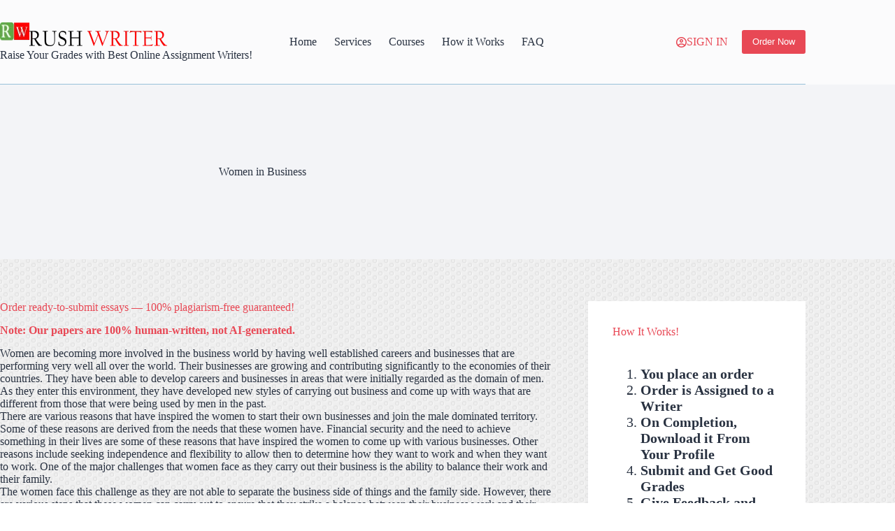

--- FILE ---
content_type: text/html; charset=UTF-8
request_url: https://www.rushwriter.com/women-in-business/
body_size: 23803
content:
<!doctype html>
<html dir="ltr" lang="en-US">
<head>
	
	<meta charset="UTF-8">
	<meta name="viewport" content="width=device-width, initial-scale=1, maximum-scale=5, viewport-fit=cover">
	<link rel="profile" href="https://gmpg.org/xfn/11">

	<title>Women in Business | Online Essay Writing Agency</title>
	<style>img:is([sizes="auto" i], [sizes^="auto," i]) { contain-intrinsic-size: 3000px 1500px }</style>
	
		<!-- All in One SEO 4.9.3 - aioseo.com -->
	<meta name="description" content="Women are becoming more involved in the business world by having well established careers and businesses that are performing very well all over the world. Their businesses are growing and contributing significantly to the economies of their countries. They have been able to develop careers and businesses in areas that were initially regarded as the" />
	<meta name="robots" content="max-image-preview:large" />
	<meta name="author" content="bonny"/>
	<link rel="canonical" href="https://www.rushwriter.com/women-in-business/" />
	<meta name="generator" content="All in One SEO (AIOSEO) 4.9.3" />
		<script type="application/ld+json" class="aioseo-schema">
			{"@context":"https:\/\/schema.org","@graph":[{"@type":"Article","@id":"https:\/\/www.rushwriter.com\/women-in-business\/#article","name":"Women in Business | Online Essay Writing Agency","headline":"Women in Business","author":{"@id":"https:\/\/www.rushwriter.com\/author\/bonny\/#author"},"publisher":{"@id":"https:\/\/www.rushwriter.com\/#organization"},"image":{"@type":"ImageObject","url":"https:\/\/www.rushwriter.com\/wp-content\/uploads\/2022\/05\/RUSHWRITER-LOGO-1-1.png","@id":"https:\/\/www.rushwriter.com\/#articleImage","width":239,"height":34,"caption":"RUSHWRITER-LOGO-1"},"datePublished":"2020-11-05T10:54:04+00:00","dateModified":"2020-11-05T11:54:22+00:00","inLanguage":"en-US","mainEntityOfPage":{"@id":"https:\/\/www.rushwriter.com\/women-in-business\/#webpage"},"isPartOf":{"@id":"https:\/\/www.rushwriter.com\/women-in-business\/#webpage"},"articleSection":"buy essays online"},{"@type":"BreadcrumbList","@id":"https:\/\/www.rushwriter.com\/women-in-business\/#breadcrumblist","itemListElement":[{"@type":"ListItem","@id":"https:\/\/www.rushwriter.com#listItem","position":1,"name":"Home","item":"https:\/\/www.rushwriter.com","nextItem":{"@type":"ListItem","@id":"https:\/\/www.rushwriter.com\/category\/buy-essays-online\/#listItem","name":"buy essays online"}},{"@type":"ListItem","@id":"https:\/\/www.rushwriter.com\/category\/buy-essays-online\/#listItem","position":2,"name":"buy essays online","item":"https:\/\/www.rushwriter.com\/category\/buy-essays-online\/","nextItem":{"@type":"ListItem","@id":"https:\/\/www.rushwriter.com\/women-in-business\/#listItem","name":"Women in Business"},"previousItem":{"@type":"ListItem","@id":"https:\/\/www.rushwriter.com#listItem","name":"Home"}},{"@type":"ListItem","@id":"https:\/\/www.rushwriter.com\/women-in-business\/#listItem","position":3,"name":"Women in Business","previousItem":{"@type":"ListItem","@id":"https:\/\/www.rushwriter.com\/category\/buy-essays-online\/#listItem","name":"buy essays online"}}]},{"@type":"Organization","@id":"https:\/\/www.rushwriter.com\/#organization","name":"Online Essay Writing Agency","description":"Raise Your Grades with Best Online Assignment Writers!","url":"https:\/\/www.rushwriter.com\/","logo":{"@type":"ImageObject","url":"https:\/\/www.rushwriter.com\/wp-content\/uploads\/2022\/05\/RUSHWRITER-LOGO-1-1.png","@id":"https:\/\/www.rushwriter.com\/women-in-business\/#organizationLogo","width":239,"height":34,"caption":"RUSHWRITER-LOGO-1"},"image":{"@id":"https:\/\/www.rushwriter.com\/women-in-business\/#organizationLogo"}},{"@type":"Person","@id":"https:\/\/www.rushwriter.com\/author\/bonny\/#author","url":"https:\/\/www.rushwriter.com\/author\/bonny\/","name":"bonny","image":{"@type":"ImageObject","@id":"https:\/\/www.rushwriter.com\/women-in-business\/#authorImage","url":"https:\/\/secure.gravatar.com\/avatar\/5cf74e3a8f9a204932fef8fd9dd979e025fe969e8ce2fd2d8f9d2e93707ed0a7?s=96&d=identicon&r=g","width":96,"height":96,"caption":"bonny"}},{"@type":"WebPage","@id":"https:\/\/www.rushwriter.com\/women-in-business\/#webpage","url":"https:\/\/www.rushwriter.com\/women-in-business\/","name":"Women in Business | Online Essay Writing Agency","description":"Women are becoming more involved in the business world by having well established careers and businesses that are performing very well all over the world. Their businesses are growing and contributing significantly to the economies of their countries. They have been able to develop careers and businesses in areas that were initially regarded as the","inLanguage":"en-US","isPartOf":{"@id":"https:\/\/www.rushwriter.com\/#website"},"breadcrumb":{"@id":"https:\/\/www.rushwriter.com\/women-in-business\/#breadcrumblist"},"author":{"@id":"https:\/\/www.rushwriter.com\/author\/bonny\/#author"},"creator":{"@id":"https:\/\/www.rushwriter.com\/author\/bonny\/#author"},"datePublished":"2020-11-05T10:54:04+00:00","dateModified":"2020-11-05T11:54:22+00:00"},{"@type":"WebSite","@id":"https:\/\/www.rushwriter.com\/#website","url":"https:\/\/www.rushwriter.com\/","name":"Online Essay Writing Agency","description":"Raise Your Grades with Best Online Assignment Writers!","inLanguage":"en-US","publisher":{"@id":"https:\/\/www.rushwriter.com\/#organization"}}]}
		</script>
		<!-- All in One SEO -->

<link rel="alternate" type="application/rss+xml" title="Online Essay Writing Agency &raquo; Feed" href="https://www.rushwriter.com/feed/" />
<link rel="alternate" type="application/rss+xml" title="Online Essay Writing Agency &raquo; Comments Feed" href="https://www.rushwriter.com/comments/feed/" />

<link rel='stylesheet' id='blocksy-dynamic-global-css' href='https://www.rushwriter.com/wp-content/uploads/blocksy/css/global.css?ver=09546' media='all' />
<link rel='stylesheet' id='wp-block-library-css' href='https://www.rushwriter.com/wp-includes/css/dist/block-library/style.min.css?ver=6.8.3' media='all' />
<link rel='stylesheet' id='aioseo/css/src/vue/standalone/blocks/table-of-contents/global.scss-css' href='https://www.rushwriter.com/wp-content/plugins/all-in-one-seo-pack/dist/Lite/assets/css/table-of-contents/global.e90f6d47.css?ver=4.9.3' media='all' />
<style id='global-styles-inline-css'>
:root{--wp--preset--aspect-ratio--square: 1;--wp--preset--aspect-ratio--4-3: 4/3;--wp--preset--aspect-ratio--3-4: 3/4;--wp--preset--aspect-ratio--3-2: 3/2;--wp--preset--aspect-ratio--2-3: 2/3;--wp--preset--aspect-ratio--16-9: 16/9;--wp--preset--aspect-ratio--9-16: 9/16;--wp--preset--color--black: #000000;--wp--preset--color--cyan-bluish-gray: #abb8c3;--wp--preset--color--white: #ffffff;--wp--preset--color--pale-pink: #f78da7;--wp--preset--color--vivid-red: #cf2e2e;--wp--preset--color--luminous-vivid-orange: #ff6900;--wp--preset--color--luminous-vivid-amber: #fcb900;--wp--preset--color--light-green-cyan: #7bdcb5;--wp--preset--color--vivid-green-cyan: #00d084;--wp--preset--color--pale-cyan-blue: #8ed1fc;--wp--preset--color--vivid-cyan-blue: #0693e3;--wp--preset--color--vivid-purple: #9b51e0;--wp--preset--color--palette-color-1: var(--theme-palette-color-1, #98c1d9);--wp--preset--color--palette-color-2: var(--theme-palette-color-2, #E84855);--wp--preset--color--palette-color-3: var(--theme-palette-color-3, #475671);--wp--preset--color--palette-color-4: var(--theme-palette-color-4, #293241);--wp--preset--color--palette-color-5: var(--theme-palette-color-5, #E7E9EF);--wp--preset--color--palette-color-6: var(--theme-palette-color-6, #f3f4f7);--wp--preset--color--palette-color-7: var(--theme-palette-color-7, #FBFBFC);--wp--preset--color--palette-color-8: var(--theme-palette-color-8, #ffffff);--wp--preset--gradient--vivid-cyan-blue-to-vivid-purple: linear-gradient(135deg,rgba(6,147,227,1) 0%,rgb(155,81,224) 100%);--wp--preset--gradient--light-green-cyan-to-vivid-green-cyan: linear-gradient(135deg,rgb(122,220,180) 0%,rgb(0,208,130) 100%);--wp--preset--gradient--luminous-vivid-amber-to-luminous-vivid-orange: linear-gradient(135deg,rgba(252,185,0,1) 0%,rgba(255,105,0,1) 100%);--wp--preset--gradient--luminous-vivid-orange-to-vivid-red: linear-gradient(135deg,rgba(255,105,0,1) 0%,rgb(207,46,46) 100%);--wp--preset--gradient--very-light-gray-to-cyan-bluish-gray: linear-gradient(135deg,rgb(238,238,238) 0%,rgb(169,184,195) 100%);--wp--preset--gradient--cool-to-warm-spectrum: linear-gradient(135deg,rgb(74,234,220) 0%,rgb(151,120,209) 20%,rgb(207,42,186) 40%,rgb(238,44,130) 60%,rgb(251,105,98) 80%,rgb(254,248,76) 100%);--wp--preset--gradient--blush-light-purple: linear-gradient(135deg,rgb(255,206,236) 0%,rgb(152,150,240) 100%);--wp--preset--gradient--blush-bordeaux: linear-gradient(135deg,rgb(254,205,165) 0%,rgb(254,45,45) 50%,rgb(107,0,62) 100%);--wp--preset--gradient--luminous-dusk: linear-gradient(135deg,rgb(255,203,112) 0%,rgb(199,81,192) 50%,rgb(65,88,208) 100%);--wp--preset--gradient--pale-ocean: linear-gradient(135deg,rgb(255,245,203) 0%,rgb(182,227,212) 50%,rgb(51,167,181) 100%);--wp--preset--gradient--electric-grass: linear-gradient(135deg,rgb(202,248,128) 0%,rgb(113,206,126) 100%);--wp--preset--gradient--midnight: linear-gradient(135deg,rgb(2,3,129) 0%,rgb(40,116,252) 100%);--wp--preset--gradient--juicy-peach: linear-gradient(to right, #ffecd2 0%, #fcb69f 100%);--wp--preset--gradient--young-passion: linear-gradient(to right, #ff8177 0%, #ff867a 0%, #ff8c7f 21%, #f99185 52%, #cf556c 78%, #b12a5b 100%);--wp--preset--gradient--true-sunset: linear-gradient(to right, #fa709a 0%, #fee140 100%);--wp--preset--gradient--morpheus-den: linear-gradient(to top, #30cfd0 0%, #330867 100%);--wp--preset--gradient--plum-plate: linear-gradient(135deg, #667eea 0%, #764ba2 100%);--wp--preset--gradient--aqua-splash: linear-gradient(15deg, #13547a 0%, #80d0c7 100%);--wp--preset--gradient--love-kiss: linear-gradient(to top, #ff0844 0%, #ffb199 100%);--wp--preset--gradient--new-retrowave: linear-gradient(to top, #3b41c5 0%, #a981bb 49%, #ffc8a9 100%);--wp--preset--gradient--plum-bath: linear-gradient(to top, #cc208e 0%, #6713d2 100%);--wp--preset--gradient--high-flight: linear-gradient(to right, #0acffe 0%, #495aff 100%);--wp--preset--gradient--teen-party: linear-gradient(-225deg, #FF057C 0%, #8D0B93 50%, #321575 100%);--wp--preset--gradient--fabled-sunset: linear-gradient(-225deg, #231557 0%, #44107A 29%, #FF1361 67%, #FFF800 100%);--wp--preset--gradient--arielle-smile: radial-gradient(circle 248px at center, #16d9e3 0%, #30c7ec 47%, #46aef7 100%);--wp--preset--gradient--itmeo-branding: linear-gradient(180deg, #2af598 0%, #009efd 100%);--wp--preset--gradient--deep-blue: linear-gradient(to right, #6a11cb 0%, #2575fc 100%);--wp--preset--gradient--strong-bliss: linear-gradient(to right, #f78ca0 0%, #f9748f 19%, #fd868c 60%, #fe9a8b 100%);--wp--preset--gradient--sweet-period: linear-gradient(to top, #3f51b1 0%, #5a55ae 13%, #7b5fac 25%, #8f6aae 38%, #a86aa4 50%, #cc6b8e 62%, #f18271 75%, #f3a469 87%, #f7c978 100%);--wp--preset--gradient--purple-division: linear-gradient(to top, #7028e4 0%, #e5b2ca 100%);--wp--preset--gradient--cold-evening: linear-gradient(to top, #0c3483 0%, #a2b6df 100%, #6b8cce 100%, #a2b6df 100%);--wp--preset--gradient--mountain-rock: linear-gradient(to right, #868f96 0%, #596164 100%);--wp--preset--gradient--desert-hump: linear-gradient(to top, #c79081 0%, #dfa579 100%);--wp--preset--gradient--ethernal-constance: linear-gradient(to top, #09203f 0%, #537895 100%);--wp--preset--gradient--happy-memories: linear-gradient(-60deg, #ff5858 0%, #f09819 100%);--wp--preset--gradient--grown-early: linear-gradient(to top, #0ba360 0%, #3cba92 100%);--wp--preset--gradient--morning-salad: linear-gradient(-225deg, #B7F8DB 0%, #50A7C2 100%);--wp--preset--gradient--night-call: linear-gradient(-225deg, #AC32E4 0%, #7918F2 48%, #4801FF 100%);--wp--preset--gradient--mind-crawl: linear-gradient(-225deg, #473B7B 0%, #3584A7 51%, #30D2BE 100%);--wp--preset--gradient--angel-care: linear-gradient(-225deg, #FFE29F 0%, #FFA99F 48%, #FF719A 100%);--wp--preset--gradient--juicy-cake: linear-gradient(to top, #e14fad 0%, #f9d423 100%);--wp--preset--gradient--rich-metal: linear-gradient(to right, #d7d2cc 0%, #304352 100%);--wp--preset--gradient--mole-hall: linear-gradient(-20deg, #616161 0%, #9bc5c3 100%);--wp--preset--gradient--cloudy-knoxville: linear-gradient(120deg, #fdfbfb 0%, #ebedee 100%);--wp--preset--gradient--soft-grass: linear-gradient(to top, #c1dfc4 0%, #deecdd 100%);--wp--preset--gradient--saint-petersburg: linear-gradient(135deg, #f5f7fa 0%, #c3cfe2 100%);--wp--preset--gradient--everlasting-sky: linear-gradient(135deg, #fdfcfb 0%, #e2d1c3 100%);--wp--preset--gradient--kind-steel: linear-gradient(-20deg, #e9defa 0%, #fbfcdb 100%);--wp--preset--gradient--over-sun: linear-gradient(60deg, #abecd6 0%, #fbed96 100%);--wp--preset--gradient--premium-white: linear-gradient(to top, #d5d4d0 0%, #d5d4d0 1%, #eeeeec 31%, #efeeec 75%, #e9e9e7 100%);--wp--preset--gradient--clean-mirror: linear-gradient(45deg, #93a5cf 0%, #e4efe9 100%);--wp--preset--gradient--wild-apple: linear-gradient(to top, #d299c2 0%, #fef9d7 100%);--wp--preset--gradient--snow-again: linear-gradient(to top, #e6e9f0 0%, #eef1f5 100%);--wp--preset--gradient--confident-cloud: linear-gradient(to top, #dad4ec 0%, #dad4ec 1%, #f3e7e9 100%);--wp--preset--gradient--glass-water: linear-gradient(to top, #dfe9f3 0%, white 100%);--wp--preset--gradient--perfect-white: linear-gradient(-225deg, #E3FDF5 0%, #FFE6FA 100%);--wp--preset--font-size--small: 13px;--wp--preset--font-size--medium: 20px;--wp--preset--font-size--large: clamp(22px, 1.375rem + ((1vw - 3.2px) * 0.625), 30px);--wp--preset--font-size--x-large: clamp(30px, 1.875rem + ((1vw - 3.2px) * 1.563), 50px);--wp--preset--font-size--xx-large: clamp(45px, 2.813rem + ((1vw - 3.2px) * 2.734), 80px);--wp--preset--spacing--20: 0.44rem;--wp--preset--spacing--30: 0.67rem;--wp--preset--spacing--40: 1rem;--wp--preset--spacing--50: 1.5rem;--wp--preset--spacing--60: 2.25rem;--wp--preset--spacing--70: 3.38rem;--wp--preset--spacing--80: 5.06rem;--wp--preset--shadow--natural: 6px 6px 9px rgba(0, 0, 0, 0.2);--wp--preset--shadow--deep: 12px 12px 50px rgba(0, 0, 0, 0.4);--wp--preset--shadow--sharp: 6px 6px 0px rgba(0, 0, 0, 0.2);--wp--preset--shadow--outlined: 6px 6px 0px -3px rgba(255, 255, 255, 1), 6px 6px rgba(0, 0, 0, 1);--wp--preset--shadow--crisp: 6px 6px 0px rgba(0, 0, 0, 1);}:root { --wp--style--global--content-size: var(--theme-block-max-width);--wp--style--global--wide-size: var(--theme-block-wide-max-width); }:where(body) { margin: 0; }.wp-site-blocks > .alignleft { float: left; margin-right: 2em; }.wp-site-blocks > .alignright { float: right; margin-left: 2em; }.wp-site-blocks > .aligncenter { justify-content: center; margin-left: auto; margin-right: auto; }:where(.wp-site-blocks) > * { margin-block-start: var(--theme-content-spacing); margin-block-end: 0; }:where(.wp-site-blocks) > :first-child { margin-block-start: 0; }:where(.wp-site-blocks) > :last-child { margin-block-end: 0; }:root { --wp--style--block-gap: var(--theme-content-spacing); }:root :where(.is-layout-flow) > :first-child{margin-block-start: 0;}:root :where(.is-layout-flow) > :last-child{margin-block-end: 0;}:root :where(.is-layout-flow) > *{margin-block-start: var(--theme-content-spacing);margin-block-end: 0;}:root :where(.is-layout-constrained) > :first-child{margin-block-start: 0;}:root :where(.is-layout-constrained) > :last-child{margin-block-end: 0;}:root :where(.is-layout-constrained) > *{margin-block-start: var(--theme-content-spacing);margin-block-end: 0;}:root :where(.is-layout-flex){gap: var(--theme-content-spacing);}:root :where(.is-layout-grid){gap: var(--theme-content-spacing);}.is-layout-flow > .alignleft{float: left;margin-inline-start: 0;margin-inline-end: 2em;}.is-layout-flow > .alignright{float: right;margin-inline-start: 2em;margin-inline-end: 0;}.is-layout-flow > .aligncenter{margin-left: auto !important;margin-right: auto !important;}.is-layout-constrained > .alignleft{float: left;margin-inline-start: 0;margin-inline-end: 2em;}.is-layout-constrained > .alignright{float: right;margin-inline-start: 2em;margin-inline-end: 0;}.is-layout-constrained > .aligncenter{margin-left: auto !important;margin-right: auto !important;}.is-layout-constrained > :where(:not(.alignleft):not(.alignright):not(.alignfull)){max-width: var(--wp--style--global--content-size);margin-left: auto !important;margin-right: auto !important;}.is-layout-constrained > .alignwide{max-width: var(--wp--style--global--wide-size);}body .is-layout-flex{display: flex;}.is-layout-flex{flex-wrap: wrap;align-items: center;}.is-layout-flex > :is(*, div){margin: 0;}body .is-layout-grid{display: grid;}.is-layout-grid > :is(*, div){margin: 0;}body{padding-top: 0px;padding-right: 0px;padding-bottom: 0px;padding-left: 0px;}.has-black-color{color: var(--wp--preset--color--black) !important;}.has-cyan-bluish-gray-color{color: var(--wp--preset--color--cyan-bluish-gray) !important;}.has-white-color{color: var(--wp--preset--color--white) !important;}.has-pale-pink-color{color: var(--wp--preset--color--pale-pink) !important;}.has-vivid-red-color{color: var(--wp--preset--color--vivid-red) !important;}.has-luminous-vivid-orange-color{color: var(--wp--preset--color--luminous-vivid-orange) !important;}.has-luminous-vivid-amber-color{color: var(--wp--preset--color--luminous-vivid-amber) !important;}.has-light-green-cyan-color{color: var(--wp--preset--color--light-green-cyan) !important;}.has-vivid-green-cyan-color{color: var(--wp--preset--color--vivid-green-cyan) !important;}.has-pale-cyan-blue-color{color: var(--wp--preset--color--pale-cyan-blue) !important;}.has-vivid-cyan-blue-color{color: var(--wp--preset--color--vivid-cyan-blue) !important;}.has-vivid-purple-color{color: var(--wp--preset--color--vivid-purple) !important;}.has-palette-color-1-color{color: var(--wp--preset--color--palette-color-1) !important;}.has-palette-color-2-color{color: var(--wp--preset--color--palette-color-2) !important;}.has-palette-color-3-color{color: var(--wp--preset--color--palette-color-3) !important;}.has-palette-color-4-color{color: var(--wp--preset--color--palette-color-4) !important;}.has-palette-color-5-color{color: var(--wp--preset--color--palette-color-5) !important;}.has-palette-color-6-color{color: var(--wp--preset--color--palette-color-6) !important;}.has-palette-color-7-color{color: var(--wp--preset--color--palette-color-7) !important;}.has-palette-color-8-color{color: var(--wp--preset--color--palette-color-8) !important;}.has-black-background-color{background-color: var(--wp--preset--color--black) !important;}.has-cyan-bluish-gray-background-color{background-color: var(--wp--preset--color--cyan-bluish-gray) !important;}.has-white-background-color{background-color: var(--wp--preset--color--white) !important;}.has-pale-pink-background-color{background-color: var(--wp--preset--color--pale-pink) !important;}.has-vivid-red-background-color{background-color: var(--wp--preset--color--vivid-red) !important;}.has-luminous-vivid-orange-background-color{background-color: var(--wp--preset--color--luminous-vivid-orange) !important;}.has-luminous-vivid-amber-background-color{background-color: var(--wp--preset--color--luminous-vivid-amber) !important;}.has-light-green-cyan-background-color{background-color: var(--wp--preset--color--light-green-cyan) !important;}.has-vivid-green-cyan-background-color{background-color: var(--wp--preset--color--vivid-green-cyan) !important;}.has-pale-cyan-blue-background-color{background-color: var(--wp--preset--color--pale-cyan-blue) !important;}.has-vivid-cyan-blue-background-color{background-color: var(--wp--preset--color--vivid-cyan-blue) !important;}.has-vivid-purple-background-color{background-color: var(--wp--preset--color--vivid-purple) !important;}.has-palette-color-1-background-color{background-color: var(--wp--preset--color--palette-color-1) !important;}.has-palette-color-2-background-color{background-color: var(--wp--preset--color--palette-color-2) !important;}.has-palette-color-3-background-color{background-color: var(--wp--preset--color--palette-color-3) !important;}.has-palette-color-4-background-color{background-color: var(--wp--preset--color--palette-color-4) !important;}.has-palette-color-5-background-color{background-color: var(--wp--preset--color--palette-color-5) !important;}.has-palette-color-6-background-color{background-color: var(--wp--preset--color--palette-color-6) !important;}.has-palette-color-7-background-color{background-color: var(--wp--preset--color--palette-color-7) !important;}.has-palette-color-8-background-color{background-color: var(--wp--preset--color--palette-color-8) !important;}.has-black-border-color{border-color: var(--wp--preset--color--black) !important;}.has-cyan-bluish-gray-border-color{border-color: var(--wp--preset--color--cyan-bluish-gray) !important;}.has-white-border-color{border-color: var(--wp--preset--color--white) !important;}.has-pale-pink-border-color{border-color: var(--wp--preset--color--pale-pink) !important;}.has-vivid-red-border-color{border-color: var(--wp--preset--color--vivid-red) !important;}.has-luminous-vivid-orange-border-color{border-color: var(--wp--preset--color--luminous-vivid-orange) !important;}.has-luminous-vivid-amber-border-color{border-color: var(--wp--preset--color--luminous-vivid-amber) !important;}.has-light-green-cyan-border-color{border-color: var(--wp--preset--color--light-green-cyan) !important;}.has-vivid-green-cyan-border-color{border-color: var(--wp--preset--color--vivid-green-cyan) !important;}.has-pale-cyan-blue-border-color{border-color: var(--wp--preset--color--pale-cyan-blue) !important;}.has-vivid-cyan-blue-border-color{border-color: var(--wp--preset--color--vivid-cyan-blue) !important;}.has-vivid-purple-border-color{border-color: var(--wp--preset--color--vivid-purple) !important;}.has-palette-color-1-border-color{border-color: var(--wp--preset--color--palette-color-1) !important;}.has-palette-color-2-border-color{border-color: var(--wp--preset--color--palette-color-2) !important;}.has-palette-color-3-border-color{border-color: var(--wp--preset--color--palette-color-3) !important;}.has-palette-color-4-border-color{border-color: var(--wp--preset--color--palette-color-4) !important;}.has-palette-color-5-border-color{border-color: var(--wp--preset--color--palette-color-5) !important;}.has-palette-color-6-border-color{border-color: var(--wp--preset--color--palette-color-6) !important;}.has-palette-color-7-border-color{border-color: var(--wp--preset--color--palette-color-7) !important;}.has-palette-color-8-border-color{border-color: var(--wp--preset--color--palette-color-8) !important;}.has-vivid-cyan-blue-to-vivid-purple-gradient-background{background: var(--wp--preset--gradient--vivid-cyan-blue-to-vivid-purple) !important;}.has-light-green-cyan-to-vivid-green-cyan-gradient-background{background: var(--wp--preset--gradient--light-green-cyan-to-vivid-green-cyan) !important;}.has-luminous-vivid-amber-to-luminous-vivid-orange-gradient-background{background: var(--wp--preset--gradient--luminous-vivid-amber-to-luminous-vivid-orange) !important;}.has-luminous-vivid-orange-to-vivid-red-gradient-background{background: var(--wp--preset--gradient--luminous-vivid-orange-to-vivid-red) !important;}.has-very-light-gray-to-cyan-bluish-gray-gradient-background{background: var(--wp--preset--gradient--very-light-gray-to-cyan-bluish-gray) !important;}.has-cool-to-warm-spectrum-gradient-background{background: var(--wp--preset--gradient--cool-to-warm-spectrum) !important;}.has-blush-light-purple-gradient-background{background: var(--wp--preset--gradient--blush-light-purple) !important;}.has-blush-bordeaux-gradient-background{background: var(--wp--preset--gradient--blush-bordeaux) !important;}.has-luminous-dusk-gradient-background{background: var(--wp--preset--gradient--luminous-dusk) !important;}.has-pale-ocean-gradient-background{background: var(--wp--preset--gradient--pale-ocean) !important;}.has-electric-grass-gradient-background{background: var(--wp--preset--gradient--electric-grass) !important;}.has-midnight-gradient-background{background: var(--wp--preset--gradient--midnight) !important;}.has-juicy-peach-gradient-background{background: var(--wp--preset--gradient--juicy-peach) !important;}.has-young-passion-gradient-background{background: var(--wp--preset--gradient--young-passion) !important;}.has-true-sunset-gradient-background{background: var(--wp--preset--gradient--true-sunset) !important;}.has-morpheus-den-gradient-background{background: var(--wp--preset--gradient--morpheus-den) !important;}.has-plum-plate-gradient-background{background: var(--wp--preset--gradient--plum-plate) !important;}.has-aqua-splash-gradient-background{background: var(--wp--preset--gradient--aqua-splash) !important;}.has-love-kiss-gradient-background{background: var(--wp--preset--gradient--love-kiss) !important;}.has-new-retrowave-gradient-background{background: var(--wp--preset--gradient--new-retrowave) !important;}.has-plum-bath-gradient-background{background: var(--wp--preset--gradient--plum-bath) !important;}.has-high-flight-gradient-background{background: var(--wp--preset--gradient--high-flight) !important;}.has-teen-party-gradient-background{background: var(--wp--preset--gradient--teen-party) !important;}.has-fabled-sunset-gradient-background{background: var(--wp--preset--gradient--fabled-sunset) !important;}.has-arielle-smile-gradient-background{background: var(--wp--preset--gradient--arielle-smile) !important;}.has-itmeo-branding-gradient-background{background: var(--wp--preset--gradient--itmeo-branding) !important;}.has-deep-blue-gradient-background{background: var(--wp--preset--gradient--deep-blue) !important;}.has-strong-bliss-gradient-background{background: var(--wp--preset--gradient--strong-bliss) !important;}.has-sweet-period-gradient-background{background: var(--wp--preset--gradient--sweet-period) !important;}.has-purple-division-gradient-background{background: var(--wp--preset--gradient--purple-division) !important;}.has-cold-evening-gradient-background{background: var(--wp--preset--gradient--cold-evening) !important;}.has-mountain-rock-gradient-background{background: var(--wp--preset--gradient--mountain-rock) !important;}.has-desert-hump-gradient-background{background: var(--wp--preset--gradient--desert-hump) !important;}.has-ethernal-constance-gradient-background{background: var(--wp--preset--gradient--ethernal-constance) !important;}.has-happy-memories-gradient-background{background: var(--wp--preset--gradient--happy-memories) !important;}.has-grown-early-gradient-background{background: var(--wp--preset--gradient--grown-early) !important;}.has-morning-salad-gradient-background{background: var(--wp--preset--gradient--morning-salad) !important;}.has-night-call-gradient-background{background: var(--wp--preset--gradient--night-call) !important;}.has-mind-crawl-gradient-background{background: var(--wp--preset--gradient--mind-crawl) !important;}.has-angel-care-gradient-background{background: var(--wp--preset--gradient--angel-care) !important;}.has-juicy-cake-gradient-background{background: var(--wp--preset--gradient--juicy-cake) !important;}.has-rich-metal-gradient-background{background: var(--wp--preset--gradient--rich-metal) !important;}.has-mole-hall-gradient-background{background: var(--wp--preset--gradient--mole-hall) !important;}.has-cloudy-knoxville-gradient-background{background: var(--wp--preset--gradient--cloudy-knoxville) !important;}.has-soft-grass-gradient-background{background: var(--wp--preset--gradient--soft-grass) !important;}.has-saint-petersburg-gradient-background{background: var(--wp--preset--gradient--saint-petersburg) !important;}.has-everlasting-sky-gradient-background{background: var(--wp--preset--gradient--everlasting-sky) !important;}.has-kind-steel-gradient-background{background: var(--wp--preset--gradient--kind-steel) !important;}.has-over-sun-gradient-background{background: var(--wp--preset--gradient--over-sun) !important;}.has-premium-white-gradient-background{background: var(--wp--preset--gradient--premium-white) !important;}.has-clean-mirror-gradient-background{background: var(--wp--preset--gradient--clean-mirror) !important;}.has-wild-apple-gradient-background{background: var(--wp--preset--gradient--wild-apple) !important;}.has-snow-again-gradient-background{background: var(--wp--preset--gradient--snow-again) !important;}.has-confident-cloud-gradient-background{background: var(--wp--preset--gradient--confident-cloud) !important;}.has-glass-water-gradient-background{background: var(--wp--preset--gradient--glass-water) !important;}.has-perfect-white-gradient-background{background: var(--wp--preset--gradient--perfect-white) !important;}.has-small-font-size{font-size: var(--wp--preset--font-size--small) !important;}.has-medium-font-size{font-size: var(--wp--preset--font-size--medium) !important;}.has-large-font-size{font-size: var(--wp--preset--font-size--large) !important;}.has-x-large-font-size{font-size: var(--wp--preset--font-size--x-large) !important;}.has-xx-large-font-size{font-size: var(--wp--preset--font-size--xx-large) !important;}
:root :where(.wp-block-pullquote){font-size: clamp(0.984em, 0.984rem + ((1vw - 0.2em) * 0.645), 1.5em);line-height: 1.6;}
</style>
<link rel='stylesheet' id='parent-style-css' href='https://www.rushwriter.com/wp-content/themes/blocksy/style.css?ver=6.8.3' media='all' />
<link rel='stylesheet' id='ct-main-styles-css' href='https://www.rushwriter.com/wp-content/themes/blocksy/static/bundle/main.min.css?ver=2.1.24' media='all' />
<link rel='stylesheet' id='ct-page-title-styles-css' href='https://www.rushwriter.com/wp-content/themes/blocksy/static/bundle/page-title.min.css?ver=2.1.24' media='all' />
<link rel='stylesheet' id='ct-sidebar-styles-css' href='https://www.rushwriter.com/wp-content/themes/blocksy/static/bundle/sidebar.min.css?ver=2.1.24' media='all' />
<link rel='stylesheet' id='blocksy-companion-header-account-styles-css' href='https://www.rushwriter.com/wp-content/plugins/blocksy-companion/static/bundle/header-account.min.css?ver=2.1.24' media='all' />
<link rel="https://api.w.org/" href="https://www.rushwriter.com/wp-json/" /><link rel="alternate" title="JSON" type="application/json" href="https://www.rushwriter.com/wp-json/wp/v2/posts/417718" /><link rel="EditURI" type="application/rsd+xml" title="RSD" href="https://www.rushwriter.com/xmlrpc.php?rsd" />
<meta name="generator" content="WordPress 6.8.3" />
<link rel='shortlink' href='https://www.rushwriter.com/?p=417718' />
<link rel="alternate" title="oEmbed (JSON)" type="application/json+oembed" href="https://www.rushwriter.com/wp-json/oembed/1.0/embed?url=https%3A%2F%2Fwww.rushwriter.com%2Fwomen-in-business%2F" />
<link rel="alternate" title="oEmbed (XML)" type="text/xml+oembed" href="https://www.rushwriter.com/wp-json/oembed/1.0/embed?url=https%3A%2F%2Fwww.rushwriter.com%2Fwomen-in-business%2F&#038;format=xml" />
<script type="text/javascript">
(function(url){
	if(/(?:Chrome\/26\.0\.1410\.63 Safari\/537\.31|WordfenceTestMonBot)/.test(navigator.userAgent)){ return; }
	var addEvent = function(evt, handler) {
		if (window.addEventListener) {
			document.addEventListener(evt, handler, false);
		} else if (window.attachEvent) {
			document.attachEvent('on' + evt, handler);
		}
	};
	var removeEvent = function(evt, handler) {
		if (window.removeEventListener) {
			document.removeEventListener(evt, handler, false);
		} else if (window.detachEvent) {
			document.detachEvent('on' + evt, handler);
		}
	};
	var evts = 'contextmenu dblclick drag dragend dragenter dragleave dragover dragstart drop keydown keypress keyup mousedown mousemove mouseout mouseover mouseup mousewheel scroll'.split(' ');
	var logHuman = function() {
		if (window.wfLogHumanRan) { return; }
		window.wfLogHumanRan = true;
		var wfscr = document.createElement('script');
		wfscr.type = 'text/javascript';
		wfscr.async = true;
		wfscr.src = url + '&r=' + Math.random();
		(document.getElementsByTagName('head')[0]||document.getElementsByTagName('body')[0]).appendChild(wfscr);
		for (var i = 0; i < evts.length; i++) {
			removeEvent(evts[i], logHuman);
		}
	};
	for (var i = 0; i < evts.length; i++) {
		addEvent(evts[i], logHuman);
	}
})('//www.rushwriter.com/?wordfence_lh=1&hid=234DC99EB71D53ECFE0552ADF79B31A1');
</script><noscript><link rel='stylesheet' href='https://www.rushwriter.com/wp-content/themes/blocksy/static/bundle/no-scripts.min.css' type='text/css'></noscript>
<link rel="icon" href="https://www.rushwriter.com/wp-content/uploads/2023/10/cropped-RUSHWRITER-LOGO-32x32.png" sizes="32x32" />
<link rel="icon" href="https://www.rushwriter.com/wp-content/uploads/2023/10/cropped-RUSHWRITER-LOGO-192x192.png" sizes="192x192" />
<link rel="apple-touch-icon" href="https://www.rushwriter.com/wp-content/uploads/2023/10/cropped-RUSHWRITER-LOGO-180x180.png" />
<meta name="msapplication-TileImage" content="https://www.rushwriter.com/wp-content/uploads/2023/10/cropped-RUSHWRITER-LOGO-270x270.png" />
		<style id="wp-custom-css">
			/* Display a message after the 1st paragraph of posts -START */
:root {
 --c-brand:rgb(0, 196, 113);
 --c-brand-hover:rgb(0, 209, 122);
 --c-brand-transparent:rgba(0, 196, 113, .09);
 --c-brand-focus:rgba(0, 196, 113, .3);
 --link-bg-brand:url("data:image/svg+xml;charset=utf8,%3Csvg xmlns='http://www.w3.org/2000/svg' width='1' height='1'%3E%3Crect x='0' y='.5' width='1' height='.5' fill='rgba(0, 0, 0, .3)'/%3E%3C/svg%3E");
 --link-bg-brand-focus:url("data:image/svg+xml;charset=utf8,%3Csvg xmlns='http://www.w3.org/2000/svg' width='1' height='1'%3E%3Crect x='0' y='.5' width='1' height='.5' fill='rgba(0, 196, 113, .3)'/%3E%3C/svg%3E");
 --link-bg-contrast:url("data:image/svg+xml;charset=utf8,%3Csvg xmlns='http://www.w3.org/2000/svg' width='1' height='1'%3E%3Crect x='0' y='.5' width='1' height='.5' fill='rgba(255, 255, 255, .3)'/%3E%3C/svg%3E");
 --button-bg-preloader:url("data:image/svg+xml;charset=utf8,%3Csvg width='20' height='20' xmlns='http://www.w3.org/2000/svg'%3E%3Ccircle stroke='white' stroke-width='2' stroke-linecap='round' stroke-dasharray='30,100' cx='10' cy='10' r='8' fill='none'%3E%3CanimateTransform attributeName='transform' type='rotate' dur='1s' repeatCount='indefinite' from='0 10 10' to='360 10 10'/%3E%3C/circle%3E%3C/svg%3E");
 --c-background:rgb(255, 255, 255);
 --c-background-contrast:rgb(10, 10, 10);
 --c-foreground:rgb(55, 53, 47);
 --c-foreground-contrast:rgb(255, 255, 255);
 --c-foreground-contrast-focus:rgba(255, 255, 255, .6);
 --c-background--contrast-focus:rgb(36, 36, 36);
 --c-background--contrast:rgb(0, 0, 0);
 --c-placeholder:#848EA0;
 --c-background--accent:rgb(244, 246, 251);
 --c-error:rgb(233, 84, 84);
 --c-yellow:rgba(255, 203, 71, 1);
 --c-yellow-hover:rgb(255, 190, 26);
 --c-yellow-focus:rgba(255, 203, 71, .3);
 --c-gray-light:rgba(198, 205, 221, 1);
 --c-star-gold:#FFCB47;
 --c-star-gray:#C6CDDD
}

.cta-block {
                display: flex;
                background-color: #F4F6FB;
                margin: 3rem auto;
                max-width: 50rem;
            }

            .cta-container {
                position: relative;
                box-sizing: border-box;
                padding: 2rem 2.5rem;

                flex-grow: 1;
                align-self: center;

                background-image: linear-gradient(90deg, rgba(255, 255, 255, 0) 0, #F4F6FB 2.5rem);

                word-break: break-word;
            }

            .cta-img-container {
                margin-right: -2.5rem;
                flex-shrink: 0;
                width: 44%;

                object-fit: cover;
                object-position: left center;
            }

            .cta-title {
                margin: 0;
                font-size: 2rem;
                line-height: 2.75rem;
                font-weight: 700;
            }

            .cta-text {
                margin: 0;
                font-size: 1rem;
                line-height: 1.5rem;
                font-weight: 400;
            }

            .cta-img {
                display: none;
            }

            .cta-button {
                display: block;
                margin-top: 1.25rem;
                text-decoration: none !important;
                font-weight: 600;
                background-color: var(--c-brand);
                color: var(--c-foreground-contrast);
                border: none;
                border-radius: 4px;
                padding: 0.75em 1.5em;
                font-size: 1.25rem;
                line-height: 1.5rem;
                text-align: center;
                transition: background-color .3s,box-shadow .3s;
                float: left;
            }

            .cta-button:hover {
                transition-duration: 0s;
                color: var(--c-foreground-contrast);
                background-color: var(--c-brand-hover);
            }

            .cta-button:focus,
            .cta-button:active {
                outline: none;
                color: var(--c-foreground-contrast);
                transition-duration: 0s;
                box-shadow:
                        inset 0 0 0 1px rgba(0, 0, 0, .09),
                        0 0 0 4px var(--c-brand-focus);
            }

            @media (max-width: 48rem) {
                .cta-block {
                    flex-direction: column-reverse;
                    background-image: none;
                    background-color: #F4F6FB;
                    padding: 0;
                }

                .cta-container {
                    padding: 1.5rem 1rem;
                    flex-basis: auto;
                }

                .cta-img-container {
                    display: none;
                }

                .cta-title {
                    font-size: 1.25rem;
                    line-height: 1.75rem;
                }

                .cta-text {
                    margin-top: 0.5rem;
                    font-size: 0.875rem;
                    line-height: 1.25rem;
                }

                .cta-img {
                    display: block;
                    margin-right: -1rem;
                    margin-left: -1rem;
                    width: calc(100% + 2rem);
                    max-width: none;
                }

                .cta-button {
                    margin-top: 0;
                    float: none;
                }
}
/* Display a message after the 1st paragraph of posts-END*/		</style>
			</head>


<body class="wp-singular post-template-default single single-post postid-417718 single-format-standard wp-custom-logo wp-embed-responsive wp-theme-blocksy wp-child-theme-blocksy-child" data-link="type-2" data-prefix="single_blog_post" data-header="type-1:sticky" data-footer="type-1" itemscope="itemscope" itemtype="https://schema.org/Blog">

<a class="skip-link screen-reader-text" href="#main">Skip to content</a><div class="ct-drawer-canvas" data-location="start"><div id="offcanvas" class="ct-panel ct-header" data-behaviour="right-side" role="dialog" aria-label="Offcanvas modal" inert=""><div class="ct-panel-inner">
		<div class="ct-panel-actions">
			
			<button class="ct-toggle-close" data-type="type-1" aria-label="Close drawer">
				<svg class="ct-icon" width="12" height="12" viewBox="0 0 15 15"><path d="M1 15a1 1 0 01-.71-.29 1 1 0 010-1.41l5.8-5.8-5.8-5.8A1 1 0 011.7.29l5.8 5.8 5.8-5.8a1 1 0 011.41 1.41l-5.8 5.8 5.8 5.8a1 1 0 01-1.41 1.41l-5.8-5.8-5.8 5.8A1 1 0 011 15z"/></svg>
			</button>
		</div>
		<div class="ct-panel-content" data-device="desktop"><div class="ct-panel-content-inner"></div></div><div class="ct-panel-content" data-device="mobile"><div class="ct-panel-content-inner">
<nav
	class="mobile-menu menu-container"
	data-id="mobile-menu" data-interaction="click" data-toggle-type="type-1" data-submenu-dots="yes"	aria-label="Menu 1">

	<ul id="menu-menu-2" class=""><li class="menu-item menu-item-type-post_type menu-item-object-page menu-item-home menu-item-421164"><a href="https://www.rushwriter.com/" class="ct-menu-link">Home</a></li>
<li class="menu-item menu-item-type-post_type menu-item-object-page menu-item-48"><a href="https://www.rushwriter.com/writing-services/" class="ct-menu-link">Services</a></li>
<li class="menu-item menu-item-type-post_type menu-item-object-page menu-item-47"><a href="https://www.rushwriter.com/courses/" class="ct-menu-link">Courses</a></li>
<li class="menu-item menu-item-type-post_type menu-item-object-page menu-item-65"><a href="https://www.rushwriter.com/how-it-works/" class="ct-menu-link">How it Works</a></li>
<li class="menu-item menu-item-type-post_type menu-item-object-page menu-item-49"><a href="https://www.rushwriter.com/faq/" class="ct-menu-link">FAQ</a></li>
</ul></nav>

<div class="ct-header-account" data-id="account" data-state="out"><a href="https://www.rushwriter.com/login/" class="ct-account-item" aria-label="SIGN IN" data-label="right"><span class="ct-label" aria-hidden="true">SIGN IN</span><svg class="ct-icon" aria-hidden="true" width="15" height="15" viewBox="0 0 15 15"><path d="M7.5,0C3.4,0,0,3.4,0,7.5c0,1.7,0.5,3.2,1.5,4.5c1.4,1.9,3.6,3,6,3s4.6-1.1,6-3c1-1.3,1.5-2.9,1.5-4.5C15,3.4,11.6,0,7.5,0zM7.5,13.5c-1.4,0-2.8-0.5-3.8-1.4c1.1-0.9,2.4-1.4,3.8-1.4s2.8,0.5,3.8,1.4C10.3,13,8.9,13.5,7.5,13.5z M12.3,11c-1.3-1.1-3-1.8-4.8-1.8S4,9.9,2.7,11c-0.8-1-1.2-2.2-1.2-3.5c0-3.3,2.7-6,6-6s6,2.7,6,6C13.5,8.8,13.1,10,12.3,11zM7.5,3C6.1,3,5,4.1,5,5.5S6.1,8,7.5,8S10,6.9,10,5.5S8.9,3,7.5,3zM7.5,6.5c-0.5,0-1-0.5-1-1s0.5-1,1-1s1,0.5,1,1S8,6.5,7.5,6.5z"/></svg></a></div>
<div
	class="ct-header-cta"
	data-id="button">
	<a
		href="https://www.rushwriter.com/place-order/"
		class="ct-button"
		data-size="small" aria-label="Order Now">
		Order Now	</a>
</div>
</div></div></div></div></div>
<div id="main-container">
	<header id="header" class="ct-header" data-id="type-1" itemscope="" itemtype="https://schema.org/WPHeader"><div data-device="desktop"><div class="ct-sticky-container"><div data-sticky="shrink"><div data-row="middle" data-column-set="3"><div class="ct-container"><div data-column="start" data-placements="1"><div data-items="primary">
<div	class="site-branding"
	data-id="logo"	data-logo="top"	itemscope="itemscope" itemtype="https://schema.org/Organization">

			<a href="https://www.rushwriter.com/" class="site-logo-container" rel="home" itemprop="url" ><img width="239" height="34" src="https://www.rushwriter.com/wp-content/uploads/2022/05/RUSHWRITER-LOGO-1-1.png" class="default-logo" alt="RUSHWRITER-LOGO-1" decoding="async" /></a>	
			<div class="site-title-container">
						<p class="site-description ct-hidden-sm" itemprop="description">Raise Your Grades with Best Online Assignment Writers!</p>		</div>
	  </div>

</div></div><div data-column="middle"><div data-items="">
<nav
	id="header-menu-1"
	class="header-menu-1 menu-container"
	data-id="menu" data-interaction="hover"	data-menu="type-1"
	data-dropdown="type-1:simple"		data-responsive="no"	itemscope="" itemtype="https://schema.org/SiteNavigationElement"	aria-label="Menu 1">

	<ul id="menu-menu-1" class="menu"><li id="menu-item-421164" class="menu-item menu-item-type-post_type menu-item-object-page menu-item-home menu-item-421164"><a href="https://www.rushwriter.com/" class="ct-menu-link">Home</a></li>
<li id="menu-item-48" class="menu-item menu-item-type-post_type menu-item-object-page menu-item-48"><a href="https://www.rushwriter.com/writing-services/" class="ct-menu-link">Services</a></li>
<li id="menu-item-47" class="menu-item menu-item-type-post_type menu-item-object-page menu-item-47"><a href="https://www.rushwriter.com/courses/" class="ct-menu-link">Courses</a></li>
<li id="menu-item-65" class="menu-item menu-item-type-post_type menu-item-object-page menu-item-65"><a href="https://www.rushwriter.com/how-it-works/" class="ct-menu-link">How it Works</a></li>
<li id="menu-item-49" class="menu-item menu-item-type-post_type menu-item-object-page menu-item-49"><a href="https://www.rushwriter.com/faq/" class="ct-menu-link">FAQ</a></li>
</ul></nav>

</div></div><div data-column="end" data-placements="1"><div data-items="primary"><div class="ct-header-account" data-id="account" data-state="out"><a href="https://www.rushwriter.com/login/" class="ct-account-item" aria-label="SIGN IN" data-label="right"><span class="ct-label" aria-hidden="true">SIGN IN</span><svg class="ct-icon" aria-hidden="true" width="15" height="15" viewBox="0 0 15 15"><path d="M7.5,0C3.4,0,0,3.4,0,7.5c0,1.7,0.5,3.2,1.5,4.5c1.4,1.9,3.6,3,6,3s4.6-1.1,6-3c1-1.3,1.5-2.9,1.5-4.5C15,3.4,11.6,0,7.5,0zM7.5,13.5c-1.4,0-2.8-0.5-3.8-1.4c1.1-0.9,2.4-1.4,3.8-1.4s2.8,0.5,3.8,1.4C10.3,13,8.9,13.5,7.5,13.5z M12.3,11c-1.3-1.1-3-1.8-4.8-1.8S4,9.9,2.7,11c-0.8-1-1.2-2.2-1.2-3.5c0-3.3,2.7-6,6-6s6,2.7,6,6C13.5,8.8,13.1,10,12.3,11zM7.5,3C6.1,3,5,4.1,5,5.5S6.1,8,7.5,8S10,6.9,10,5.5S8.9,3,7.5,3zM7.5,6.5c-0.5,0-1-0.5-1-1s0.5-1,1-1s1,0.5,1,1S8,6.5,7.5,6.5z"/></svg></a></div>
<div
	class="ct-header-cta"
	data-id="button">
	<a
		href="https://www.rushwriter.com/place-order/"
		class="ct-button"
		data-size="small" aria-label="Order Now">
		Order Now	</a>
</div>
</div></div></div></div></div></div></div><div data-device="mobile"><div class="ct-sticky-container"><div data-sticky="shrink"><div data-row="middle" data-column-set="2"><div class="ct-container"><div data-column="start" data-placements="1"><div data-items="primary">
<div	class="site-branding"
	data-id="logo"	data-logo="top"	>

			<a href="https://www.rushwriter.com/" class="site-logo-container" rel="home" itemprop="url" ><img width="239" height="34" src="https://www.rushwriter.com/wp-content/uploads/2022/05/RUSHWRITER-LOGO-1-1.png" class="default-logo" alt="RUSHWRITER-LOGO-1" decoding="async" /></a>	
			<div class="site-title-container">
						<p class="site-description ct-hidden-sm">Raise Your Grades with Best Online Assignment Writers!</p>		</div>
	  </div>

</div></div><div data-column="end" data-placements="1"><div data-items="primary">
<button
	class="ct-header-trigger ct-toggle "
	data-toggle-panel="#offcanvas"
	aria-controls="offcanvas"
	data-design="solid"
	data-label="right"
	aria-label="Menu"
	data-id="trigger">

	<span class="ct-label " aria-hidden="true">Menu</span>

	<svg class="ct-icon" width="18" height="14" viewBox="0 0 18 14" data-type="type-3" aria-hidden="true">
		<rect y="0.00" width="18" height="1.7" rx="1"/>
		<rect y="6.15" width="18" height="1.7" rx="1"/>
		<rect y="12.3" width="18" height="1.7" rx="1"/>
	</svg></button>
</div></div></div></div></div></div></div></header>
	<main id="main" class="site-main hfeed" itemscope="itemscope" itemtype="https://schema.org/CreativeWork">

		
<div class="hero-section" data-type="type-2">
			<figure>
			<div class="ct-media-container"><img width="1927" height="1080" src="https://www.rushwriter.com/wp-content/uploads/2025/09/nursing-essay-helper-header.jpg" class="attachment-full size-full" alt="nursing-essay-helper-header" loading="lazy" decoding="async" srcset="https://www.rushwriter.com/wp-content/uploads/2025/09/nursing-essay-helper-header.jpg 1927w, https://www.rushwriter.com/wp-content/uploads/2025/09/nursing-essay-helper-header-300x168.jpg 300w, https://www.rushwriter.com/wp-content/uploads/2025/09/nursing-essay-helper-header-1024x574.jpg 1024w, https://www.rushwriter.com/wp-content/uploads/2025/09/nursing-essay-helper-header-768x430.jpg 768w, https://www.rushwriter.com/wp-content/uploads/2025/09/nursing-essay-helper-header-1536x861.jpg 1536w" sizes="auto, (max-width: 1927px) 100vw, 1927px" itemprop="image" /></div>		</figure>
	
			<header class="entry-header ct-container-narrow">
			<h1 class="page-title" itemprop="headline">Women in Business</h1>		</header>
	</div>



	<div
		class="ct-container"
		data-sidebar="right"				data-vertical-spacing="top:bottom">

		
		
	<article
		id="post-417718"
		class="post-417718 post type-post status-publish format-standard hentry category-buy-essays-online">

		
		
		
		<div class="entry-content is-layout-flow">
			<h2>Order ready-to-submit essays — 100% plagiarism-free guaranteed! </h2>
<blockquote>
<h2><strong style="font-size: 16px;">Note: Our papers are 100% human-written, not AI-generated. </strong></h2>
</blockquote>
<p>Women are becoming more involved in the business world by having well established careers and businesses that are performing very well all over the world. Their businesses are growing and contributing significantly to the economies of their countries. They have been able to develop careers and businesses in areas that were initially regarded as the domain of men. As they enter this environment, they have developed new styles of carrying out business and come up with ways that are different from those that were being used by men in the past.<br />
There are various reasons that have inspired the women to start their own businesses and join the male dominated territory. Some of these reasons are derived from the needs that these women have. Financial security and the need to achieve something in their lives are some of these reasons that have inspired the women to come up with various businesses. Other reasons include seeking independence and flexibility to allow then to determine how they want to work and when they want to work. One of the major challenges that women face as they carry out their business is the ability to balance their work and their family.<br />
The women face this challenge as they are not able to separate the business side of things and the family side. However, there are various steps that these women can carry out to ensure that they strike a balance between their business work and their family roles. Some of the steps include coming up with a schedule of events and time that can help the women manage their time. They can also talk to their families and make them understand the importance of the jobs and how much it means to them. Their families can then be in a position to respect the business and value it.</p><div class="cta-block"><img decoding="async" class="cta-img-container" aria-hidden="true" src="https://www.rushwriter.com/wp-content/uploads/2023/08/Cheap-Essay-Writing-Service.webp" alt=" WRITE AN ESSAY FOR ME"><div class="cta-container"><h2 class="cta-title">Need Help Writing an Essay?</h2><p class="cta-text">Tell us about your ESSAY and we will find the best writer for your paper.</p><img decoding="async" class="cta-img" aria-hidden="true" src="https://www.rushwriter.com/wp-content/uploads/2023/08/Cheap-Essay-Writing-Service.webp" alt="WRITE AN ESSAY FOR ME"><a class="cta-button" href="/place-order/" target="_blank" rel="noopener noreferrer">Write My Essay For Me</a></div></div>
<p>Developing a work cycle that fits the family life cycle can also help the women to create more opportunities and chances of spending time with their families without affecting the performance of the business. 1. 0 Introduction Women in the recent past have become more involved in business with many of them starting up their own businesses. The rate of women starting their own businesses is increasing with the rate being twice that of the national average. Some of these women have more than a hundred employees in their businesses (Ericksen &amp; Young, 1999).<br />
They have been going forward in their ventures and succeeding. These women have been able to prove that the world of business is not only a man’s world. They have gone and succeeded in areas that are considered male territory in business such as real estate, moving, restaurant business among others. The women have also maintained their characteristics and experiences of being mothers, daughters and wives as they carry on business. This paper discusses the experiences of women in business including the entrepreneurs and how they balance their work and family. 2. Women in Business In the past, men have been involved in business establishing rules and structures to be followed in organizations. However more women are getting involved and becoming part of the business world in one way or another. They have been able to enter this male dominated environment and they have been changing the way things are done and making positive contributions to the development of businesses and organizations. They have introduced new methods and styles of doing things that are very different from the methods were being followed by the men.<br />
Most of these women have formed their own businesses which they have developed from their own unique ideas and talents that they possess. In the United States alone, there are more than ten million businesses that have been started by women. These businesses have employed over 13 million people (Gunelius, The Importance of Women-Owned Business Certification, n. d). In 2008, such businesses were able to impact the national and local economies greatly and significantly generating sales of over $1. 9 trillion (Gunelius, n. d).<br />
Women have been inspired to work hard in their businesses pushing them to great heights and reaching new levels. These women are persistent and they leave undeniable marks on the economy they impact. Most of these women have made plans and they continue to make plans for the future of their businesses with about 37% of them planning to leave their businesses in the hands of their daughters (Gunelius, Statistics About Women Business Ownders from Center for Women’s Business Research, n. d). This will help ensure that such businesses owned by women will be here to stay.<br />
2. 1 Reasons for Joining Business. There are various factors that make the women to join the world of entrepreneurship and leave their current employment levels. Other women who are merely stay at homes have been driven to start their own businesses. These women have been inspired to start their own business that range in all sorts of industries. Other women have been inspired to start businesses that they are able to operate from home. Some of the women use their professional skills and competencies to start their own businesses while others use their hobbies and talents as the foundation and acquire the skills that are needed.<br />
Majority of these women when starting these businesses do not have any business knowledge or background but due to their passion and ambition they are able to succeed. (a) Financial Security There are various reasons that make women get involved in business with some starting their own businesses. Most of these women usually state economic necessity as one of the reasons that they start their own businesses. They start this business as they look for a source of income to make ends meet. The income they get is used to sustain their family and provide for the needs of their family.<br />
Financial security is the major driving force for most women who join business starting their own businesses (Lake, Conway, &amp; Whitney, 2005). (b) Flexibility and Independence Most of these women are mothers and they like to work using their own schedules so that they are able to spend more time with their children and family. They then choose the option of starting their own businesses that will allow them to be flexible and juggle their personal lives with their work. Having their own business allows them to freedom and independence to decide when to work and where to work from (Lake, Conway, &amp; Whitney, 2005).<br />
Most of the women entrepreneurs choose to work from their homes and just create an office in one of the rooms in their houses. (c) Corporate Glass Ceiling Some women experience a situation where they are not able to proceed further in their careers. Corporate glass ceiling is a situation where certain careers in business cannot exceed a particular level in growth. In that career there are simply no other levels that can be achieved above the current level. Women who experience such a situation end up starting their own businesses that give them more options in their careers and more fulfillments.<br />
The women are driven by this inspiration and they become their own boss (DeYoung, n. d). (d) Solving a Problem Some women entrepreneurial spirit is started off by the need to solve a particular problem that they experience and others in the society as well. They then develop a solution to the problem and then make money out of it as they help solve the problem effectively. Some of these women include Julie Clark. She came across a problem of lack of educational videos for small children and from then started to make them for her babies.<br />
She later founded a company by name The Baby Einstein that was involved in production of educational videos for young children (DeYoung, n. d). (e) Personal Achievement Some women are driven to start their own business by the desire to achieve some goals or achievements professionally (Lake, Conway, &amp; Whitney, 2005). For most of the women who are driven by this desire, tangibles are not part of their quest. They are driven by perseverance and the desire to achieve something on their won with their own knowledge and abilities and operate a business.<br />
From the business they start they are able to achieve and make a significant impact in their lives, their families and the people around them. 2. 2 Challenges Faced In Business Entrepreneurs face several challenges when they are starting off and as the businesses grow. Women however face more challenges and obstacles as they carryout their own business (Gunelius, Challenges Facing Women in Business, n. d). These challenges although they are many they are not able to deter them from carrying out their businesses and becoming successful.<br />
They have been able to overcome these challenges and continue growing their businesses. One of these challenges is the lack of equal opportunity in the business environment. (a) Gender Discrimination The business environment has for a very long time been male dominated. It has drawn very clear lines on gender, and these lines have extended in all business areas. There are very few businesses that have been regarded to be for women. Most women when they start of their businesses in areas that were not regarded for them, they face a lot of gender related discrimination (Gunelius, Challenges Facing Women in Business, n. ). This mostly happens to women who are of a different race or color than the men. Studies have shown that more women who are of African American origin are discriminated in the business environment (Lake, Conway, &amp; Whitney, 2005). (b) Family Pressure Some of the women who start of their own businesses they are overwhelmed by the activities that are involved in their businesses and they are not able to maintain a balance between their businesses and their families. This is one of the challenges that face women all over the world who are also mothers and have families to take care of.<br />
The balance between the business and the family life becomes hard to achieve and in most cases their family life suffers. The family pressures then take a toll on their relationships and their roles as mothers (Gunelius, Challenges Facing Women in Business, n. d). (c) Unequal Opportunities One other challenge that faces many women, who start of their own businesses especially in an area that is highly dominated by men, is the lack of opportunities that are equal (Gunelius, Challenges Facing Women in Business, n. d). They face these challenges as they carry out their daily business activities and seek funds for their businesses.<br />
These challenges interfere with their businesses and they are not able to move and grow as expected. Studies have shown that most women do not receive equal opportunities in the business environment especially in financial institutions with over 67% of them reporting difficulties when accessing funds (&#8220;Women Entreprenuers,&#8221; n. d). 3. 0 Work/Family Balance As women become more involved in the business environment developing their businesses, they are constantly faced with the challenge of managing their time properly between their business and their family.<br />
They are constantly seeking ways to manage and balance these two important sides of their life. Entrepreneurship on its own enables the women to manage their time and develop schedules that suit their life and their families as well (Women entrepreneurs, n. d). They are able to attend to family matters and other family activities and still be able to carryout their businesses. The flexibility and independence allows to allocate more time when need be to the family in various stages of her life and make up for any time lost with her family. 0% of most of the working women are driven to start their own businesses in order to enjoy this flexibility and independence (Business Women and Challenges of Work, Family, n. d). Even though the women entrepreneurs have the freedom to be flexible and spend time with their families some are not able to balance the two. There are various steps that women can follow to ensure that they are able to balance their lives and manage their time properly between their work and their life and hence create a balance.<br />
3. 1 Developing a Mindset and Keeping Perspective. The women who have difficulty managing their time properly and balancing their family life and work should be able to keep a proper perspective and mindset. They should stay focused in their relationships in their family as they are valuable aspects of their life. The relationships should be maintained at all times and decisions made should be able to maintain them. These relationships are very important as they are the sources of happiness and they influence how the work is done and the quality that is maintained (Ericksen &amp; Young, 1999).<br />
The perspective and mind set taken should put this relationships first and the business second. Businesses and work should be seen as ways of supporting the relationships. This mindset when grounded can help in the decision making process and ensure that the decision s that are made focus on maintaining these relationships above all else. Work should also be treated with respect and the family should also be advised to respect the business time and value it. The women should show the families the importance of the work and what it means to them.<br />
They should also strive to do everything they can to make the work succeed. When they treat the work with a lot of respect and value the families are also able to see this and they in turn develop the same respect and value in that business (Isidro, 2010). 3. 2 Developing a Schedule A schedule can be made that can help the women to manage the time effectively. The schedule when followed can help the women to allocate enough time for the family and the business and avoid conflicts.<br />
Regular working hours can be established and maintained and any unexpected occurrence of events can be handled carefully and time compensated appropriately (Isidro, 2010). The schedule can also include frequent time breaks for the women to spend some time with the children during those breaks. The breaks can be used as a way of relaxing and spending time with the family and giving them undivided attention at this time. A schedule can also be made for the family vacations and weekends. Some women find it difficult to work when their families are at home during the summer and other holidays.<br />
Therefore a schedule can be made to include the time the family should take vacations and holidays together. The family can be involved in the making of the schedule to ensure that they are able to understand the importance of the vacation and the impact it has on the business (Business Women and Challenges of Work, Family, n. d). They will be able to offer their support and allow the women to work undisturbed and respect the working hours. 3. 3 Outsourcing and Delegating Women should not see themselves as super heroes and tend to take on all the activities of the business on their own.<br />
They can allocate some of the activities and tasks to some of the employees they can trust and then handle the more complex tasks. They can also outsource some of the work from other businesses to be able to save on time to spend with their families. They can stick to accomplishing only what they need to do on their own to ensure that the business remains productive. The faster they do their work the more time they have with their families. Getting a personal assistant when the business activities increase can allow them to spend more time with their families and still be able to make the businesses successful.<br />
Through networking the women can be able to identify other businesses that can be able to handle some of the activities of their business and outsource it to them (Lake, Conway, &amp; Whitney, 2005). 3. 4 Being Fit and Healthy A woman managing her own business should strive to keep herself healthy and fit to ensure that she is able to carry out the business and the family as well. She should stay healthy and take good care of herself in a way that she is able to take care of her family. If she is able to take care of herself then she will be more likely to be in a position to take care of her family.<br />
When working she should only take up jobs that do not strain her mentally and physically. Once she feels that she is almost burning out she should relax and take a break. Prioritizing her activities and tasks should help her deal with only what is important. She should also learn to say no in certain circumstances and avoid feeling guilty when she says no. She should just strive to do her best and deal with her life one day at a time. She can also join support groups that can help her deal with some of the issues in her business. Such support groups can be identified through networks both in the community and online (Isidro, 2010). . 5 Match the Life Cycle and the Business Cycle Women entrepreneurs can seek to match the work cycle with that of the family in order to spend more time with them. They should not be in a hurry to accomplish so much in their business and forget their families (Gunelius, Challenges Facing Women in Business, n. d). They should instead work hard where they can and use the slow road since it will still get them there. They should also be gentle with themselves and come up with ways that will allow them to spend time with their families.<br />
The women can for example wake up early enough and perform some of the work that is needed urgently in order to ensure that they are able to spend some time with their family during breakfast. They can also use the weekend to recover some of the time that is lost during the week as they also take a break. Another way to ensure that she is able to spend more time with the children is to work late at night when the children are asleep and it is quiet since they are able to concentrate more and accomplish more tasks then.<br />
During the day they can then spend the time with their children and play with them. The women can also avoid answering phone calls when they are spending time with their families or replying to email. When they are with their families they can switch off their mobile phones to avoid interrupting the time they are spending with their families (Isidro, 2010). 3. 6 Family’s Commitment The family should be made to understand the importance of the business and how it is operated. Making them understand will ensure that they are supportive and committed to ensure that it is successful.<br />
It is important to teach them and let them know how the business is doing, whether the money is tight and when it is doing well. They can help and come up with ideas that can be used to improve and make it better and offer moral support when things are not going well (&#8220;Women entrepreneurs,&#8221; n. d). The women should also consider the needs of their families and support them when they need the support (Isidro, 2010). Some of the needs of the family can be handled at a later time while others need urgent attention. Women should be able to identify some of the needs that are urgent and handle them immediately.<br />
Several minutes can be used to solve a problem and avoid severe consequences. The several minutes can also portray concern to the family and the issue at hand. This is importantly helpful as it helps strengthen the family relationships. Constant communication with the family should help the women identify issues that are affecting the family and the needs that they are going through. 4. 0 Conclusion Women are becoming more involved in the business environment and performing very well. They have opened up their own businesses out of ideas they have developed.<br />
From these ideas they have been able to generate a lot of money for the national economies and contributed significantly to the society. Their businesses are driven by the need to help and the desires and passion of these women. Despite the challenges the women have faced that are unique to the business environment, they have been able to overcome them through perseverance and a lot of hard work. The women who have made it are able to inspire and motivate the other women to come up and develop their own businesses and succeed. They have also become role models in their society and all over the world through their achievements and successes.</p>
<p>Essay writing services &#8211; Women in Business Essay mills &#8211; Essay Bishops.</p>
<div class="signature">
<P>I absolutely LOVE this essay writing service. This is perhaps the tenth time I am ordering from them, and they have not failed me not once! My research paper was of excellent quality, as always. You can order essays, discussion, article critique, coursework, projects, case study, term papers, research papers, reaction paper, movie review, research proposal, capstone project, speech/presentation, book report/review, annotated bibliography, and more. </P> </p>
<p><span style="color: #ff00ff; font-size:22px;"><strong>STUCK with your assignments? Hire Someone to Write Your papers. 100% plagiarism-free work Guarantee!</strong></span></p>
<p><a href="/place-order/"><img decoding="async" src="https://www.rushwriter.com/wp-content/uploads/2022/03/order-essays-findout.png" alt="PLACE YOUR ORDER"></a></div>
		</div>

		
		
		
		
	</article>

	
		<aside class="ct-hidden-sm ct-hidden-md" data-type="type-2" id="sidebar" itemtype="https://schema.org/WPSideBar" itemscope="itemscope"><div class="ct-sidebar" data-sticky="sidebar"><div class="ct-widget is-layout-flow widget_block" id="block-6">
<h2 class="wp-block-heading">How It Works!</h2>
</div><div class="ct-widget is-layout-flow widget_block" id="block-7">
<ol class="wp-block-list">
<li class="has-medium-font-size"><strong>You place an order</strong></li>



<li class="has-medium-font-size"><strong>Order is Assigned to a Writer</strong></li>



<li class="has-medium-font-size"><strong>On Completion, Download it From Your Profile</strong></li>



<li class="has-medium-font-size"><strong>Submit and Get Good Grades</strong></li>



<li class="has-medium-font-size"><strong>Give Feedback and Refer Others</strong></li>
</ol>
</div><div class="ct-widget is-layout-flow widget_media_image" id="media_image-7"><img width="283" height="43" src="https://www.rushwriter.com/wp-content/uploads/2021/03/PAYMENT-Order-Form-Boom-Essays.png" class="image wp-image-420883  attachment-full size-full" alt="ORDER-NOW-PAPER" style="max-width: 100%; height: auto;" decoding="async" /></div></div></aside>
			</div>

	</main>

	<footer id="footer" class="ct-footer" data-id="type-1" itemscope="" itemtype="https://schema.org/WPFooter"><div data-row="bottom"><div class="ct-container"><div data-column="widget-area-2"><div class="widget_text ct-widget is-layout-flow widget_custom_html" id="custom_html-2"><div class="textwidget custom-html-widget"><!--Start of Tawk.to Script-->
<script type="text/javascript">
var Tawk_API=Tawk_API||{}, Tawk_LoadStart=new Date();
(function(){
var s1=document.createElement("script"),s0=document.getElementsByTagName("script")[0];
s1.async=true;
s1.src='https://embed.tawk.to/5e2554ac8e78b86ed8aa1e5c/default';
s1.charset='UTF-8';
s1.setAttribute('crossorigin','*');
s0.parentNode.insertBefore(s1,s0);
})();
</script>
<!--End of Tawk.to Script--></div></div></div><div data-column="copyright">
<div
	class="ct-footer-copyright"
	data-id="copyright">

	<p>Copyright © 2026 </p></div>
</div><div data-column="ghost"></div></div></div></footer></div>

<script type="speculationrules">
{"prefetch":[{"source":"document","where":{"and":[{"href_matches":"\/*"},{"not":{"href_matches":["\/wp-*.php","\/wp-admin\/*","\/wp-content\/uploads\/*","\/wp-content\/*","\/wp-content\/plugins\/*","\/wp-content\/themes\/blocksy-child\/*","\/wp-content\/themes\/blocksy\/*","\/*\\?(.+)"]}},{"not":{"selector_matches":"a[rel~=\"nofollow\"]"}},{"not":{"selector_matches":".no-prefetch, .no-prefetch a"}}]},"eagerness":"conservative"}]}
</script>
<div class="ct-drawer-canvas" data-location="end"><div class="ct-drawer-inner">
	<a href="#main-container" class="ct-back-to-top ct-hidden-sm"
		data-shape="square"
		data-alignment="right"
		title="Go to top" aria-label="Go to top" hidden>

		<svg class="ct-icon" width="15" height="15" viewBox="0 0 20 20"><path d="M10,0L9.4,0.6L0.8,9.1l1.2,1.2l7.1-7.1V20h1.7V3.3l7.1,7.1l1.2-1.2l-8.5-8.5L10,0z"/></svg>	</a>

	</div></div><script id="ct-scripts-js-extra">
var ct_localizations = {"ajax_url":"https:\/\/www.rushwriter.com\/wp-admin\/admin-ajax.php","public_url":"https:\/\/www.rushwriter.com\/wp-content\/themes\/blocksy\/static\/bundle\/","rest_url":"https:\/\/www.rushwriter.com\/wp-json\/","search_url":"https:\/\/www.rushwriter.com\/search\/QUERY_STRING\/","show_more_text":"Show more","more_text":"More","search_live_results":"Search results","search_live_no_results":"No results","search_live_no_result":"No results","search_live_one_result":"You got %s result. Please press Tab to select it.","search_live_many_results":"You got %s results. Please press Tab to select one.","search_live_stock_status_texts":{"instock":"In stock","outofstock":"Out of stock"},"clipboard_copied":"Copied!","clipboard_failed":"Failed to Copy","expand_submenu":"Expand dropdown menu","collapse_submenu":"Collapse dropdown menu","dynamic_js_chunks":[{"id":"blocksy_account","selector":".ct-account-item[href*=\"account-modal\"], .must-log-in a","url":"https:\/\/www.rushwriter.com\/wp-content\/plugins\/blocksy-companion\/static\/bundle\/account.js?ver=2.1.24","deps":[],"global_data":[],"trigger":"click","deps_data":[]},{"id":"blocksy_sticky_header","selector":"header [data-sticky]","url":"https:\/\/www.rushwriter.com\/wp-content\/plugins\/blocksy-companion\/static\/bundle\/sticky.js?ver=2.1.24"}],"dynamic_styles":{"lazy_load":"https:\/\/www.rushwriter.com\/wp-content\/themes\/blocksy\/static\/bundle\/non-critical-styles.min.css?ver=2.1.24","search_lazy":"https:\/\/www.rushwriter.com\/wp-content\/themes\/blocksy\/static\/bundle\/non-critical-search-styles.min.css?ver=2.1.24","back_to_top":"https:\/\/www.rushwriter.com\/wp-content\/themes\/blocksy\/static\/bundle\/back-to-top.min.css?ver=2.1.24"},"dynamic_styles_selectors":[{"selector":".ct-header-cart, #woo-cart-panel","url":"https:\/\/www.rushwriter.com\/wp-content\/themes\/blocksy\/static\/bundle\/cart-header-element-lazy.min.css?ver=2.1.24"},{"selector":".flexy","url":"https:\/\/www.rushwriter.com\/wp-content\/themes\/blocksy\/static\/bundle\/flexy.min.css?ver=2.1.24"},{"selector":"#account-modal","url":"https:\/\/www.rushwriter.com\/wp-content\/plugins\/blocksy-companion\/static\/bundle\/header-account-modal-lazy.min.css?ver=2.1.24"},{"selector":".ct-header-account","url":"https:\/\/www.rushwriter.com\/wp-content\/plugins\/blocksy-companion\/static\/bundle\/header-account-dropdown-lazy.min.css?ver=2.1.24"}],"login_generic_error_msg":"An unexpected error occurred. Please try again later."};
</script>
<script src="https://www.rushwriter.com/wp-content/themes/blocksy/static/bundle/main.js?ver=2.1.24" id="ct-scripts-js"></script>

</body>
</html>


<!-- Page cached by LiteSpeed Cache 7.7 on 2026-01-16 13:26:06 -->